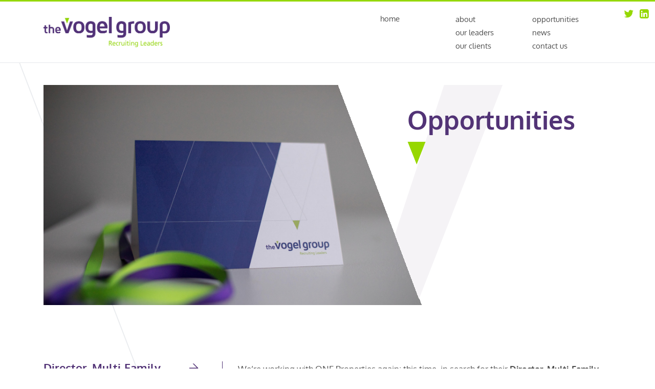

--- FILE ---
content_type: text/html; charset=UTF-8
request_url: https://thevogelgroup.ca/property-management-director-multi-family-operations/
body_size: 60957
content:

<!doctype html>
<html lang="en-US">
  <head>
  <meta charset="utf-8">
  <meta http-equiv="x-ua-compatible" content="ie=edge">
  <meta name="viewport" content="width=device-width, initial-scale=1">
  <meta name='robots' content='index, follow, max-image-preview:large, max-snippet:-1, max-video-preview:-1' />

	<!-- This site is optimized with the Yoast SEO plugin v22.8 - https://yoast.com/wordpress/plugins/seo/ -->
	<title>Director, Multi-Family Operations - ONE Properties - The Vogel Group</title>
	<meta name="description" content="ONE Properties again, a property management investment firm, needs a Director, Multi-Family Operations that can be based in either Edmonton or Calgary." />
	<link rel="canonical" href="https://thevogelgroup.ca/property-management-director-multi-family-operations/" />
	<meta property="og:locale" content="en_US" />
	<meta property="og:type" content="article" />
	<meta property="og:title" content="Director, Multi-Family Operations - ONE Properties - The Vogel Group" />
	<meta property="og:description" content="ONE Properties again, a property management investment firm, needs a Director, Multi-Family Operations that can be based in either Edmonton or Calgary." />
	<meta property="og:url" content="https://thevogelgroup.ca/property-management-director-multi-family-operations/" />
	<meta property="og:site_name" content="The Vogel Group" />
	<meta property="article:modified_time" content="2021-10-14T21:17:48+00:00" />
	<meta property="og:image" content="https://thevogelgroup.ca/wp-content/uploads/2019/01/thevogelgroup-01-11-025-2.jpg" />
	<meta property="og:image:width" content="1600" />
	<meta property="og:image:height" content="1067" />
	<meta property="og:image:type" content="image/jpeg" />
	<meta name="twitter:card" content="summary_large_image" />
	<meta name="twitter:site" content="@TheVogelGrp" />
	<meta name="twitter:label1" content="Est. reading time" />
	<meta name="twitter:data1" content="1 minute" />
	<script type="application/ld+json" class="yoast-schema-graph">{"@context":"https://schema.org","@graph":[{"@type":"WebPage","@id":"https://thevogelgroup.ca/property-management-director-multi-family-operations/","url":"https://thevogelgroup.ca/property-management-director-multi-family-operations/","name":"Director, Multi-Family Operations - ONE Properties - The Vogel Group","isPartOf":{"@id":"https://thevogelgroup.ca/#website"},"primaryImageOfPage":{"@id":"https://thevogelgroup.ca/property-management-director-multi-family-operations/#primaryimage"},"image":{"@id":"https://thevogelgroup.ca/property-management-director-multi-family-operations/#primaryimage"},"thumbnailUrl":"https://thevogelgroup.ca/wp-content/uploads/2019/01/thevogelgroup-01-11-025-2.jpg","datePublished":"2021-06-21T13:06:37+00:00","dateModified":"2021-10-14T21:17:48+00:00","description":"ONE Properties again, a property management investment firm, needs a Director, Multi-Family Operations that can be based in either Edmonton or Calgary.","breadcrumb":{"@id":"https://thevogelgroup.ca/property-management-director-multi-family-operations/#breadcrumb"},"inLanguage":"en-US","potentialAction":[{"@type":"ReadAction","target":["https://thevogelgroup.ca/property-management-director-multi-family-operations/"]}]},{"@type":"ImageObject","inLanguage":"en-US","@id":"https://thevogelgroup.ca/property-management-director-multi-family-operations/#primaryimage","url":"https://thevogelgroup.ca/wp-content/uploads/2019/01/thevogelgroup-01-11-025-2.jpg","contentUrl":"https://thevogelgroup.ca/wp-content/uploads/2019/01/thevogelgroup-01-11-025-2.jpg","width":"1600","height":"1067","caption":"Property Management"},{"@type":"BreadcrumbList","@id":"https://thevogelgroup.ca/property-management-director-multi-family-operations/#breadcrumb","itemListElement":[{"@type":"ListItem","position":1,"name":"Home","item":"https://thevogelgroup.ca/"},{"@type":"ListItem","position":2,"name":"Director, Multi-Family Operations &#8211; ONE Properties"}]},{"@type":"WebSite","@id":"https://thevogelgroup.ca/#website","url":"https://thevogelgroup.ca/","name":"The Vogel Group","description":"Recruiting Leaders","publisher":{"@id":"https://thevogelgroup.ca/#organization"},"potentialAction":[{"@type":"SearchAction","target":{"@type":"EntryPoint","urlTemplate":"https://thevogelgroup.ca/?s={search_term_string}"},"query-input":"required name=search_term_string"}],"inLanguage":"en-US"},{"@type":"Organization","@id":"https://thevogelgroup.ca/#organization","name":"The Vogel Group","url":"https://thevogelgroup.ca/","logo":{"@type":"ImageObject","inLanguage":"en-US","@id":"https://thevogelgroup.ca/#/schema/logo/image/","url":"https://thevogelgroup.ca/wp-content/uploads/2018/10/Vogel-Group_RGB.jpg","contentUrl":"https://thevogelgroup.ca/wp-content/uploads/2018/10/Vogel-Group_RGB.jpg","width":"1323","height":"1528","caption":"The Vogel Group"},"image":{"@id":"https://thevogelgroup.ca/#/schema/logo/image/"},"sameAs":["https://x.com/TheVogelGrp","https://www.linkedin.com/company/27106875/admin/updates/"]}]}</script>
	<!-- / Yoast SEO plugin. -->


		<!-- This site uses the Google Analytics by MonsterInsights plugin v9.9.0 - Using Analytics tracking - https://www.monsterinsights.com/ -->
							<script src="//www.googletagmanager.com/gtag/js?id=G-9QQEWHLGTY"  data-cfasync="false" data-wpfc-render="false" type="text/javascript" async></script>
			<script data-cfasync="false" data-wpfc-render="false" type="text/javascript">
				var mi_version = '9.9.0';
				var mi_track_user = true;
				var mi_no_track_reason = '';
								var MonsterInsightsDefaultLocations = {"page_location":"https:\/\/thevogelgroup.ca\/property-management-director-multi-family-operations\/"};
								if ( typeof MonsterInsightsPrivacyGuardFilter === 'function' ) {
					var MonsterInsightsLocations = (typeof MonsterInsightsExcludeQuery === 'object') ? MonsterInsightsPrivacyGuardFilter( MonsterInsightsExcludeQuery ) : MonsterInsightsPrivacyGuardFilter( MonsterInsightsDefaultLocations );
				} else {
					var MonsterInsightsLocations = (typeof MonsterInsightsExcludeQuery === 'object') ? MonsterInsightsExcludeQuery : MonsterInsightsDefaultLocations;
				}

								var disableStrs = [
										'ga-disable-G-9QQEWHLGTY',
									];

				/* Function to detect opted out users */
				function __gtagTrackerIsOptedOut() {
					for (var index = 0; index < disableStrs.length; index++) {
						if (document.cookie.indexOf(disableStrs[index] + '=true') > -1) {
							return true;
						}
					}

					return false;
				}

				/* Disable tracking if the opt-out cookie exists. */
				if (__gtagTrackerIsOptedOut()) {
					for (var index = 0; index < disableStrs.length; index++) {
						window[disableStrs[index]] = true;
					}
				}

				/* Opt-out function */
				function __gtagTrackerOptout() {
					for (var index = 0; index < disableStrs.length; index++) {
						document.cookie = disableStrs[index] + '=true; expires=Thu, 31 Dec 2099 23:59:59 UTC; path=/';
						window[disableStrs[index]] = true;
					}
				}

				if ('undefined' === typeof gaOptout) {
					function gaOptout() {
						__gtagTrackerOptout();
					}
				}
								window.dataLayer = window.dataLayer || [];

				window.MonsterInsightsDualTracker = {
					helpers: {},
					trackers: {},
				};
				if (mi_track_user) {
					function __gtagDataLayer() {
						dataLayer.push(arguments);
					}

					function __gtagTracker(type, name, parameters) {
						if (!parameters) {
							parameters = {};
						}

						if (parameters.send_to) {
							__gtagDataLayer.apply(null, arguments);
							return;
						}

						if (type === 'event') {
														parameters.send_to = monsterinsights_frontend.v4_id;
							var hookName = name;
							if (typeof parameters['event_category'] !== 'undefined') {
								hookName = parameters['event_category'] + ':' + name;
							}

							if (typeof MonsterInsightsDualTracker.trackers[hookName] !== 'undefined') {
								MonsterInsightsDualTracker.trackers[hookName](parameters);
							} else {
								__gtagDataLayer('event', name, parameters);
							}
							
						} else {
							__gtagDataLayer.apply(null, arguments);
						}
					}

					__gtagTracker('js', new Date());
					__gtagTracker('set', {
						'developer_id.dZGIzZG': true,
											});
					if ( MonsterInsightsLocations.page_location ) {
						__gtagTracker('set', MonsterInsightsLocations);
					}
										__gtagTracker('config', 'G-9QQEWHLGTY', {"forceSSL":"true","link_attribution":"true"} );
										window.gtag = __gtagTracker;										(function () {
						/* https://developers.google.com/analytics/devguides/collection/analyticsjs/ */
						/* ga and __gaTracker compatibility shim. */
						var noopfn = function () {
							return null;
						};
						var newtracker = function () {
							return new Tracker();
						};
						var Tracker = function () {
							return null;
						};
						var p = Tracker.prototype;
						p.get = noopfn;
						p.set = noopfn;
						p.send = function () {
							var args = Array.prototype.slice.call(arguments);
							args.unshift('send');
							__gaTracker.apply(null, args);
						};
						var __gaTracker = function () {
							var len = arguments.length;
							if (len === 0) {
								return;
							}
							var f = arguments[len - 1];
							if (typeof f !== 'object' || f === null || typeof f.hitCallback !== 'function') {
								if ('send' === arguments[0]) {
									var hitConverted, hitObject = false, action;
									if ('event' === arguments[1]) {
										if ('undefined' !== typeof arguments[3]) {
											hitObject = {
												'eventAction': arguments[3],
												'eventCategory': arguments[2],
												'eventLabel': arguments[4],
												'value': arguments[5] ? arguments[5] : 1,
											}
										}
									}
									if ('pageview' === arguments[1]) {
										if ('undefined' !== typeof arguments[2]) {
											hitObject = {
												'eventAction': 'page_view',
												'page_path': arguments[2],
											}
										}
									}
									if (typeof arguments[2] === 'object') {
										hitObject = arguments[2];
									}
									if (typeof arguments[5] === 'object') {
										Object.assign(hitObject, arguments[5]);
									}
									if ('undefined' !== typeof arguments[1].hitType) {
										hitObject = arguments[1];
										if ('pageview' === hitObject.hitType) {
											hitObject.eventAction = 'page_view';
										}
									}
									if (hitObject) {
										action = 'timing' === arguments[1].hitType ? 'timing_complete' : hitObject.eventAction;
										hitConverted = mapArgs(hitObject);
										__gtagTracker('event', action, hitConverted);
									}
								}
								return;
							}

							function mapArgs(args) {
								var arg, hit = {};
								var gaMap = {
									'eventCategory': 'event_category',
									'eventAction': 'event_action',
									'eventLabel': 'event_label',
									'eventValue': 'event_value',
									'nonInteraction': 'non_interaction',
									'timingCategory': 'event_category',
									'timingVar': 'name',
									'timingValue': 'value',
									'timingLabel': 'event_label',
									'page': 'page_path',
									'location': 'page_location',
									'title': 'page_title',
									'referrer' : 'page_referrer',
								};
								for (arg in args) {
																		if (!(!args.hasOwnProperty(arg) || !gaMap.hasOwnProperty(arg))) {
										hit[gaMap[arg]] = args[arg];
									} else {
										hit[arg] = args[arg];
									}
								}
								return hit;
							}

							try {
								f.hitCallback();
							} catch (ex) {
							}
						};
						__gaTracker.create = newtracker;
						__gaTracker.getByName = newtracker;
						__gaTracker.getAll = function () {
							return [];
						};
						__gaTracker.remove = noopfn;
						__gaTracker.loaded = true;
						window['__gaTracker'] = __gaTracker;
					})();
									} else {
										console.log("");
					(function () {
						function __gtagTracker() {
							return null;
						}

						window['__gtagTracker'] = __gtagTracker;
						window['gtag'] = __gtagTracker;
					})();
									}
			</script>
			
							<!-- / Google Analytics by MonsterInsights -->
		<script type="text/javascript">
/* <![CDATA[ */
window._wpemojiSettings = {"baseUrl":"https:\/\/s.w.org\/images\/core\/emoji\/15.0.3\/72x72\/","ext":".png","svgUrl":"https:\/\/s.w.org\/images\/core\/emoji\/15.0.3\/svg\/","svgExt":".svg","source":{"concatemoji":"https:\/\/thevogelgroup.ca\/wp-includes\/js\/wp-emoji-release.min.js"}};
/*! This file is auto-generated */
!function(i,n){var o,s,e;function c(e){try{var t={supportTests:e,timestamp:(new Date).valueOf()};sessionStorage.setItem(o,JSON.stringify(t))}catch(e){}}function p(e,t,n){e.clearRect(0,0,e.canvas.width,e.canvas.height),e.fillText(t,0,0);var t=new Uint32Array(e.getImageData(0,0,e.canvas.width,e.canvas.height).data),r=(e.clearRect(0,0,e.canvas.width,e.canvas.height),e.fillText(n,0,0),new Uint32Array(e.getImageData(0,0,e.canvas.width,e.canvas.height).data));return t.every(function(e,t){return e===r[t]})}function u(e,t,n){switch(t){case"flag":return n(e,"\ud83c\udff3\ufe0f\u200d\u26a7\ufe0f","\ud83c\udff3\ufe0f\u200b\u26a7\ufe0f")?!1:!n(e,"\ud83c\uddfa\ud83c\uddf3","\ud83c\uddfa\u200b\ud83c\uddf3")&&!n(e,"\ud83c\udff4\udb40\udc67\udb40\udc62\udb40\udc65\udb40\udc6e\udb40\udc67\udb40\udc7f","\ud83c\udff4\u200b\udb40\udc67\u200b\udb40\udc62\u200b\udb40\udc65\u200b\udb40\udc6e\u200b\udb40\udc67\u200b\udb40\udc7f");case"emoji":return!n(e,"\ud83d\udc26\u200d\u2b1b","\ud83d\udc26\u200b\u2b1b")}return!1}function f(e,t,n){var r="undefined"!=typeof WorkerGlobalScope&&self instanceof WorkerGlobalScope?new OffscreenCanvas(300,150):i.createElement("canvas"),a=r.getContext("2d",{willReadFrequently:!0}),o=(a.textBaseline="top",a.font="600 32px Arial",{});return e.forEach(function(e){o[e]=t(a,e,n)}),o}function t(e){var t=i.createElement("script");t.src=e,t.defer=!0,i.head.appendChild(t)}"undefined"!=typeof Promise&&(o="wpEmojiSettingsSupports",s=["flag","emoji"],n.supports={everything:!0,everythingExceptFlag:!0},e=new Promise(function(e){i.addEventListener("DOMContentLoaded",e,{once:!0})}),new Promise(function(t){var n=function(){try{var e=JSON.parse(sessionStorage.getItem(o));if("object"==typeof e&&"number"==typeof e.timestamp&&(new Date).valueOf()<e.timestamp+604800&&"object"==typeof e.supportTests)return e.supportTests}catch(e){}return null}();if(!n){if("undefined"!=typeof Worker&&"undefined"!=typeof OffscreenCanvas&&"undefined"!=typeof URL&&URL.createObjectURL&&"undefined"!=typeof Blob)try{var e="postMessage("+f.toString()+"("+[JSON.stringify(s),u.toString(),p.toString()].join(",")+"));",r=new Blob([e],{type:"text/javascript"}),a=new Worker(URL.createObjectURL(r),{name:"wpTestEmojiSupports"});return void(a.onmessage=function(e){c(n=e.data),a.terminate(),t(n)})}catch(e){}c(n=f(s,u,p))}t(n)}).then(function(e){for(var t in e)n.supports[t]=e[t],n.supports.everything=n.supports.everything&&n.supports[t],"flag"!==t&&(n.supports.everythingExceptFlag=n.supports.everythingExceptFlag&&n.supports[t]);n.supports.everythingExceptFlag=n.supports.everythingExceptFlag&&!n.supports.flag,n.DOMReady=!1,n.readyCallback=function(){n.DOMReady=!0}}).then(function(){return e}).then(function(){var e;n.supports.everything||(n.readyCallback(),(e=n.source||{}).concatemoji?t(e.concatemoji):e.wpemoji&&e.twemoji&&(t(e.twemoji),t(e.wpemoji)))}))}((window,document),window._wpemojiSettings);
/* ]]> */
</script>
<style id='wp-emoji-styles-inline-css' type='text/css'>

	img.wp-smiley, img.emoji {
		display: inline !important;
		border: none !important;
		box-shadow: none !important;
		height: 1em !important;
		width: 1em !important;
		margin: 0 0.07em !important;
		vertical-align: -0.1em !important;
		background: none !important;
		padding: 0 !important;
	}
</style>
<link rel='stylesheet' id='css-0-css' href='https://thevogelgroup.ca/wp-content/mmr/805719f1-1715964902.min.css' type='text/css' media='all' />
<script type="text/javascript" src="https://thevogelgroup.ca/wp-content/mmr/f6210d57-1761431806.min.js" id="js-1-js" async="async" data-wp-strategy="async"></script>
<link rel="https://api.w.org/" href="https://thevogelgroup.ca/wp-json/" /><link rel="alternate" type="application/json" href="https://thevogelgroup.ca/wp-json/wp/v2/pages/1253" /><link rel="EditURI" type="application/rsd+xml" title="RSD" href="https://thevogelgroup.ca/xmlrpc.php?rsd" />
<meta name="generator" content="WordPress 6.5.7" />
<link rel='shortlink' href='https://thevogelgroup.ca/?p=1253' />
<link rel="alternate" type="application/json+oembed" href="https://thevogelgroup.ca/wp-json/oembed/1.0/embed?url=https%3A%2F%2Fthevogelgroup.ca%2Fproperty-management-director-multi-family-operations%2F" />
<link rel="alternate" type="text/xml+oembed" href="https://thevogelgroup.ca/wp-json/oembed/1.0/embed?url=https%3A%2F%2Fthevogelgroup.ca%2Fproperty-management-director-multi-family-operations%2F&#038;format=xml" />
<meta name="cdp-version" content="1.4.6" />		<script>
			( function() {
				window.onpageshow = function( event ) {
					// Defined window.wpforms means that a form exists on a page.
					// If so and back/forward button has been clicked,
					// force reload a page to prevent the submit button state stuck.
					if ( typeof window.wpforms !== 'undefined' && event.persisted ) {
						window.location.reload();
					}
				};
			}() );
		</script>
		<style>@font-face{font-family:Oxygen;src:url(/wp-content/themes/vogel/dist/fonts/Oxygen-Regular.ttf);font-weight:normal;font-stlye:normal}@font-face{font-family:Oxygen;src:url(/wp-content/themes/vogel/dist/fonts/Oxygen-Bold.ttf);font-weight:700;font-stlye:normal}.container{position:relative;margin-left:auto;margin-right:auto;padding-right:15px;padding-left:15px}@media (min-width: 576px){.container{padding-right:15px;padding-left:15px}}@media (min-width: 768px){.container{padding-right:15px;padding-left:15px}}@media (min-width: 992px){.container{padding-right:15px;padding-left:15px}}@media (min-width: 1200px){.container{padding-right:15px;padding-left:15px}}@media (min-width: 576px){.container{width:540px;max-width:100%}}@media (min-width: 768px){.container{width:720px;max-width:100%}}@media (min-width: 992px){.container{width:960px;max-width:100%}}@media (min-width: 1200px){.container{width:1140px;max-width:100%}}.container-fluid{position:relative;margin-left:auto;margin-right:auto;padding-right:15px;padding-left:15px}@media (min-width: 576px){.container-fluid{padding-right:15px;padding-left:15px}}@media (min-width: 768px){.container-fluid{padding-right:15px;padding-left:15px}}@media (min-width: 992px){.container-fluid{padding-right:15px;padding-left:15px}}@media (min-width: 1200px){.container-fluid{padding-right:15px;padding-left:15px}}.row{display:-webkit-box;display:-ms-flexbox;display:flex;-ms-flex-wrap:wrap;flex-wrap:wrap;margin-right:-15px;margin-left:-15px}@media (min-width: 576px){.row{margin-right:-15px;margin-left:-15px}}@media (min-width: 768px){.row{margin-right:-15px;margin-left:-15px}}@media (min-width: 992px){.row{margin-right:-15px;margin-left:-15px}}@media (min-width: 1200px){.row{margin-right:-15px;margin-left:-15px}}.no-gutters{margin-right:0;margin-left:0}.no-gutters>.col,.no-gutters>[class*="col-"]{padding-right:0;padding-left:0}.col-1,.col-2,.col-3,.col-4,.col-5,.col-6,.col-7,.col-8,.col-9,.col-10,.col-11,.col-12,.col,.col-sm-1,.col-sm-2,.col-sm-3,.col-sm-4,.col-sm-5,.col-sm-6,.col-sm-7,.col-sm-8,.col-sm-9,.col-sm-10,.col-sm-11,.col-sm-12,.col-sm,.col-md-1,.col-md-2,.col-md-3,.col-md-4,.col-md-5,.col-md-6,.col-md-7,.col-md-8,.col-md-9,.col-md-10,.col-md-11,.col-md-12,.col-md,.col-lg-1,.col-lg-2,.col-lg-3,.col-lg-4,.col-lg-5,.col-lg-6,.col-lg-7,.col-lg-8,.col-lg-9,.col-lg-10,.col-lg-11,.col-lg-12,.col-lg,.col-xl-1,.col-xl-2,.col-xl-3,.col-xl-4,.col-xl-5,.col-xl-6,.col-xl-7,.col-xl-8,.col-xl-9,.col-xl-10,.col-xl-11,.col-xl-12,.col-xl{position:relative;width:100%;min-height:1px;padding-right:15px;padding-left:15px}@media (min-width: 576px){.col-1,.col-2,.col-3,.col-4,.col-5,.col-6,.col-7,.col-8,.col-9,.col-10,.col-11,.col-12,.col,.col-sm-1,.col-sm-2,.col-sm-3,.col-sm-4,.col-sm-5,.col-sm-6,.col-sm-7,.col-sm-8,.col-sm-9,.col-sm-10,.col-sm-11,.col-sm-12,.col-sm,.col-md-1,.col-md-2,.col-md-3,.col-md-4,.col-md-5,.col-md-6,.col-md-7,.col-md-8,.col-md-9,.col-md-10,.col-md-11,.col-md-12,.col-md,.col-lg-1,.col-lg-2,.col-lg-3,.col-lg-4,.col-lg-5,.col-lg-6,.col-lg-7,.col-lg-8,.col-lg-9,.col-lg-10,.col-lg-11,.col-lg-12,.col-lg,.col-xl-1,.col-xl-2,.col-xl-3,.col-xl-4,.col-xl-5,.col-xl-6,.col-xl-7,.col-xl-8,.col-xl-9,.col-xl-10,.col-xl-11,.col-xl-12,.col-xl{padding-right:15px;padding-left:15px}}@media (min-width: 768px){.col-1,.col-2,.col-3,.col-4,.col-5,.col-6,.col-7,.col-8,.col-9,.col-10,.col-11,.col-12,.col,.col-sm-1,.col-sm-2,.col-sm-3,.col-sm-4,.col-sm-5,.col-sm-6,.col-sm-7,.col-sm-8,.col-sm-9,.col-sm-10,.col-sm-11,.col-sm-12,.col-sm,.col-md-1,.col-md-2,.col-md-3,.col-md-4,.col-md-5,.col-md-6,.col-md-7,.col-md-8,.col-md-9,.col-md-10,.col-md-11,.col-md-12,.col-md,.col-lg-1,.col-lg-2,.col-lg-3,.col-lg-4,.col-lg-5,.col-lg-6,.col-lg-7,.col-lg-8,.col-lg-9,.col-lg-10,.col-lg-11,.col-lg-12,.col-lg,.col-xl-1,.col-xl-2,.col-xl-3,.col-xl-4,.col-xl-5,.col-xl-6,.col-xl-7,.col-xl-8,.col-xl-9,.col-xl-10,.col-xl-11,.col-xl-12,.col-xl{padding-right:15px;padding-left:15px}}@media (min-width: 992px){.col-1,.col-2,.col-3,.col-4,.col-5,.col-6,.col-7,.col-8,.col-9,.col-10,.col-11,.col-12,.col,.col-sm-1,.col-sm-2,.col-sm-3,.col-sm-4,.col-sm-5,.col-sm-6,.col-sm-7,.col-sm-8,.col-sm-9,.col-sm-10,.col-sm-11,.col-sm-12,.col-sm,.col-md-1,.col-md-2,.col-md-3,.col-md-4,.col-md-5,.col-md-6,.col-md-7,.col-md-8,.col-md-9,.col-md-10,.col-md-11,.col-md-12,.col-md,.col-lg-1,.col-lg-2,.col-lg-3,.col-lg-4,.col-lg-5,.col-lg-6,.col-lg-7,.col-lg-8,.col-lg-9,.col-lg-10,.col-lg-11,.col-lg-12,.col-lg,.col-xl-1,.col-xl-2,.col-xl-3,.col-xl-4,.col-xl-5,.col-xl-6,.col-xl-7,.col-xl-8,.col-xl-9,.col-xl-10,.col-xl-11,.col-xl-12,.col-xl{padding-right:15px;padding-left:15px}}@media (min-width: 1200px){.col-1,.col-2,.col-3,.col-4,.col-5,.col-6,.col-7,.col-8,.col-9,.col-10,.col-11,.col-12,.col,.col-sm-1,.col-sm-2,.col-sm-3,.col-sm-4,.col-sm-5,.col-sm-6,.col-sm-7,.col-sm-8,.col-sm-9,.col-sm-10,.col-sm-11,.col-sm-12,.col-sm,.col-md-1,.col-md-2,.col-md-3,.col-md-4,.col-md-5,.col-md-6,.col-md-7,.col-md-8,.col-md-9,.col-md-10,.col-md-11,.col-md-12,.col-md,.col-lg-1,.col-lg-2,.col-lg-3,.col-lg-4,.col-lg-5,.col-lg-6,.col-lg-7,.col-lg-8,.col-lg-9,.col-lg-10,.col-lg-11,.col-lg-12,.col-lg,.col-xl-1,.col-xl-2,.col-xl-3,.col-xl-4,.col-xl-5,.col-xl-6,.col-xl-7,.col-xl-8,.col-xl-9,.col-xl-10,.col-xl-11,.col-xl-12,.col-xl{padding-right:15px;padding-left:15px}}.col{-ms-flex-preferred-size:0;flex-basis:0;-webkit-box-flex:1;-ms-flex-positive:1;flex-grow:1;max-width:100%}.col-auto{-webkit-box-flex:0;-ms-flex:0 0 auto;flex:0 0 auto;width:auto}.col-1{-webkit-box-flex:0;-ms-flex:0 0 8.3333333333%;flex:0 0 8.3333333333%;max-width:8.3333333333%}.col-2{-webkit-box-flex:0;-ms-flex:0 0 16.6666666667%;flex:0 0 16.6666666667%;max-width:16.6666666667%}.col-3{-webkit-box-flex:0;-ms-flex:0 0 25%;flex:0 0 25%;max-width:25%}.col-4{-webkit-box-flex:0;-ms-flex:0 0 33.3333333333%;flex:0 0 33.3333333333%;max-width:33.3333333333%}.col-5{-webkit-box-flex:0;-ms-flex:0 0 41.6666666667%;flex:0 0 41.6666666667%;max-width:41.6666666667%}.col-6{-webkit-box-flex:0;-ms-flex:0 0 50%;flex:0 0 50%;max-width:50%}.col-7{-webkit-box-flex:0;-ms-flex:0 0 58.3333333333%;flex:0 0 58.3333333333%;max-width:58.3333333333%}.col-8{-webkit-box-flex:0;-ms-flex:0 0 66.6666666667%;flex:0 0 66.6666666667%;max-width:66.6666666667%}.col-9{-webkit-box-flex:0;-ms-flex:0 0 75%;flex:0 0 75%;max-width:75%}.col-10{-webkit-box-flex:0;-ms-flex:0 0 83.3333333333%;flex:0 0 83.3333333333%;max-width:83.3333333333%}.col-11{-webkit-box-flex:0;-ms-flex:0 0 91.6666666667%;flex:0 0 91.6666666667%;max-width:91.6666666667%}.col-12{-webkit-box-flex:0;-ms-flex:0 0 100%;flex:0 0 100%;max-width:100%}.pull-0{right:auto}.pull-1{right:8.3333333333%}.pull-2{right:16.6666666667%}.pull-3{right:25%}.pull-4{right:33.3333333333%}.pull-5{right:41.6666666667%}.pull-6{right:50%}.pull-7{right:58.3333333333%}.pull-8{right:66.6666666667%}.pull-9{right:75%}.pull-10{right:83.3333333333%}.pull-11{right:91.6666666667%}.pull-12{right:100%}.push-0{left:auto}.push-1{left:8.3333333333%}.push-2{left:16.6666666667%}.push-3{left:25%}.push-4{left:33.3333333333%}.push-5{left:41.6666666667%}.push-6{left:50%}.push-7{left:58.3333333333%}.push-8{left:66.6666666667%}.push-9{left:75%}.push-10{left:83.3333333333%}.push-11{left:91.6666666667%}.push-12{left:100%}.offset-1{margin-left:8.3333333333%}.offset-2{margin-left:16.6666666667%}.offset-3{margin-left:25%}.offset-4{margin-left:33.3333333333%}.offset-5{margin-left:41.6666666667%}.offset-6{margin-left:50%}.offset-7{margin-left:58.3333333333%}.offset-8{margin-left:66.6666666667%}.offset-9{margin-left:75%}.offset-10{margin-left:83.3333333333%}.offset-11{margin-left:91.6666666667%}@media (min-width: 576px){.col-sm{-ms-flex-preferred-size:0;flex-basis:0;-webkit-box-flex:1;-ms-flex-positive:1;flex-grow:1;max-width:100%}.col-sm-auto{-webkit-box-flex:0;-ms-flex:0 0 auto;flex:0 0 auto;width:auto}.col-sm-1{-webkit-box-flex:0;-ms-flex:0 0 8.3333333333%;flex:0 0 8.3333333333%;max-width:8.3333333333%}.col-sm-2{-webkit-box-flex:0;-ms-flex:0 0 16.6666666667%;flex:0 0 16.6666666667%;max-width:16.6666666667%}.col-sm-3{-webkit-box-flex:0;-ms-flex:0 0 25%;flex:0 0 25%;max-width:25%}.col-sm-4{-webkit-box-flex:0;-ms-flex:0 0 33.3333333333%;flex:0 0 33.3333333333%;max-width:33.3333333333%}.col-sm-5{-webkit-box-flex:0;-ms-flex:0 0 41.6666666667%;flex:0 0 41.6666666667%;max-width:41.6666666667%}.col-sm-6{-webkit-box-flex:0;-ms-flex:0 0 50%;flex:0 0 50%;max-width:50%}.col-sm-7{-webkit-box-flex:0;-ms-flex:0 0 58.3333333333%;flex:0 0 58.3333333333%;max-width:58.3333333333%}.col-sm-8{-webkit-box-flex:0;-ms-flex:0 0 66.6666666667%;flex:0 0 66.6666666667%;max-width:66.6666666667%}.col-sm-9{-webkit-box-flex:0;-ms-flex:0 0 75%;flex:0 0 75%;max-width:75%}.col-sm-10{-webkit-box-flex:0;-ms-flex:0 0 83.3333333333%;flex:0 0 83.3333333333%;max-width:83.3333333333%}.col-sm-11{-webkit-box-flex:0;-ms-flex:0 0 91.6666666667%;flex:0 0 91.6666666667%;max-width:91.6666666667%}.col-sm-12{-webkit-box-flex:0;-ms-flex:0 0 100%;flex:0 0 100%;max-width:100%}.pull-sm-0{right:auto}.pull-sm-1{right:8.3333333333%}.pull-sm-2{right:16.6666666667%}.pull-sm-3{right:25%}.pull-sm-4{right:33.3333333333%}.pull-sm-5{right:41.6666666667%}.pull-sm-6{right:50%}.pull-sm-7{right:58.3333333333%}.pull-sm-8{right:66.6666666667%}.pull-sm-9{right:75%}.pull-sm-10{right:83.3333333333%}.pull-sm-11{right:91.6666666667%}.pull-sm-12{right:100%}.push-sm-0{left:auto}.push-sm-1{left:8.3333333333%}.push-sm-2{left:16.6666666667%}.push-sm-3{left:25%}.push-sm-4{left:33.3333333333%}.push-sm-5{left:41.6666666667%}.push-sm-6{left:50%}.push-sm-7{left:58.3333333333%}.push-sm-8{left:66.6666666667%}.push-sm-9{left:75%}.push-sm-10{left:83.3333333333%}.push-sm-11{left:91.6666666667%}.push-sm-12{left:100%}.offset-sm-0{margin-left:0%}.offset-sm-1{margin-left:8.3333333333%}.offset-sm-2{margin-left:16.6666666667%}.offset-sm-3{margin-left:25%}.offset-sm-4{margin-left:33.3333333333%}.offset-sm-5{margin-left:41.6666666667%}.offset-sm-6{margin-left:50%}.offset-sm-7{margin-left:58.3333333333%}.offset-sm-8{margin-left:66.6666666667%}.offset-sm-9{margin-left:75%}.offset-sm-10{margin-left:83.3333333333%}.offset-sm-11{margin-left:91.6666666667%}}@media (min-width: 768px){.col-md{-ms-flex-preferred-size:0;flex-basis:0;-webkit-box-flex:1;-ms-flex-positive:1;flex-grow:1;max-width:100%}.col-md-auto{-webkit-box-flex:0;-ms-flex:0 0 auto;flex:0 0 auto;width:auto}.col-md-1{-webkit-box-flex:0;-ms-flex:0 0 8.3333333333%;flex:0 0 8.3333333333%;max-width:8.3333333333%}.col-md-2{-webkit-box-flex:0;-ms-flex:0 0 16.6666666667%;flex:0 0 16.6666666667%;max-width:16.6666666667%}.col-md-3{-webkit-box-flex:0;-ms-flex:0 0 25%;flex:0 0 25%;max-width:25%}.col-md-4{-webkit-box-flex:0;-ms-flex:0 0 33.3333333333%;flex:0 0 33.3333333333%;max-width:33.3333333333%}.col-md-5{-webkit-box-flex:0;-ms-flex:0 0 41.6666666667%;flex:0 0 41.6666666667%;max-width:41.6666666667%}.col-md-6{-webkit-box-flex:0;-ms-flex:0 0 50%;flex:0 0 50%;max-width:50%}.col-md-7{-webkit-box-flex:0;-ms-flex:0 0 58.3333333333%;flex:0 0 58.3333333333%;max-width:58.3333333333%}.col-md-8{-webkit-box-flex:0;-ms-flex:0 0 66.6666666667%;flex:0 0 66.6666666667%;max-width:66.6666666667%}.col-md-9{-webkit-box-flex:0;-ms-flex:0 0 75%;flex:0 0 75%;max-width:75%}.col-md-10{-webkit-box-flex:0;-ms-flex:0 0 83.3333333333%;flex:0 0 83.3333333333%;max-width:83.3333333333%}.col-md-11{-webkit-box-flex:0;-ms-flex:0 0 91.6666666667%;flex:0 0 91.6666666667%;max-width:91.6666666667%}.col-md-12{-webkit-box-flex:0;-ms-flex:0 0 100%;flex:0 0 100%;max-width:100%}.pull-md-0{right:auto}.pull-md-1{right:8.3333333333%}.pull-md-2{right:16.6666666667%}.pull-md-3{right:25%}.pull-md-4{right:33.3333333333%}.pull-md-5{right:41.6666666667%}.pull-md-6{right:50%}.pull-md-7{right:58.3333333333%}.pull-md-8{right:66.6666666667%}.pull-md-9{right:75%}.pull-md-10{right:83.3333333333%}.pull-md-11{right:91.6666666667%}.pull-md-12{right:100%}.push-md-0{left:auto}.push-md-1{left:8.3333333333%}.push-md-2{left:16.6666666667%}.push-md-3{left:25%}.push-md-4{left:33.3333333333%}.push-md-5{left:41.6666666667%}.push-md-6{left:50%}.push-md-7{left:58.3333333333%}.push-md-8{left:66.6666666667%}.push-md-9{left:75%}.push-md-10{left:83.3333333333%}.push-md-11{left:91.6666666667%}.push-md-12{left:100%}.offset-md-0{margin-left:0%}.offset-md-1{margin-left:8.3333333333%}.offset-md-2{margin-left:16.6666666667%}.offset-md-3{margin-left:25%}.offset-md-4{margin-left:33.3333333333%}.offset-md-5{margin-left:41.6666666667%}.offset-md-6{margin-left:50%}.offset-md-7{margin-left:58.3333333333%}.offset-md-8{margin-left:66.6666666667%}.offset-md-9{margin-left:75%}.offset-md-10{margin-left:83.3333333333%}.offset-md-11{margin-left:91.6666666667%}}@media (min-width: 992px){.col-lg{-ms-flex-preferred-size:0;flex-basis:0;-webkit-box-flex:1;-ms-flex-positive:1;flex-grow:1;max-width:100%}.col-lg-auto{-webkit-box-flex:0;-ms-flex:0 0 auto;flex:0 0 auto;width:auto}.col-lg-1{-webkit-box-flex:0;-ms-flex:0 0 8.3333333333%;flex:0 0 8.3333333333%;max-width:8.3333333333%}.col-lg-2{-webkit-box-flex:0;-ms-flex:0 0 16.6666666667%;flex:0 0 16.6666666667%;max-width:16.6666666667%}.col-lg-3{-webkit-box-flex:0;-ms-flex:0 0 25%;flex:0 0 25%;max-width:25%}.col-lg-4{-webkit-box-flex:0;-ms-flex:0 0 33.3333333333%;flex:0 0 33.3333333333%;max-width:33.3333333333%}.col-lg-5{-webkit-box-flex:0;-ms-flex:0 0 41.6666666667%;flex:0 0 41.6666666667%;max-width:41.6666666667%}.col-lg-6{-webkit-box-flex:0;-ms-flex:0 0 50%;flex:0 0 50%;max-width:50%}.col-lg-7{-webkit-box-flex:0;-ms-flex:0 0 58.3333333333%;flex:0 0 58.3333333333%;max-width:58.3333333333%}.col-lg-8{-webkit-box-flex:0;-ms-flex:0 0 66.6666666667%;flex:0 0 66.6666666667%;max-width:66.6666666667%}.col-lg-9{-webkit-box-flex:0;-ms-flex:0 0 75%;flex:0 0 75%;max-width:75%}.col-lg-10{-webkit-box-flex:0;-ms-flex:0 0 83.3333333333%;flex:0 0 83.3333333333%;max-width:83.3333333333%}.col-lg-11{-webkit-box-flex:0;-ms-flex:0 0 91.6666666667%;flex:0 0 91.6666666667%;max-width:91.6666666667%}.col-lg-12{-webkit-box-flex:0;-ms-flex:0 0 100%;flex:0 0 100%;max-width:100%}.pull-lg-0{right:auto}.pull-lg-1{right:8.3333333333%}.pull-lg-2{right:16.6666666667%}.pull-lg-3{right:25%}.pull-lg-4{right:33.3333333333%}.pull-lg-5{right:41.6666666667%}.pull-lg-6{right:50%}.pull-lg-7{right:58.3333333333%}.pull-lg-8{right:66.6666666667%}.pull-lg-9{right:75%}.pull-lg-10{right:83.3333333333%}.pull-lg-11{right:91.6666666667%}.pull-lg-12{right:100%}.push-lg-0{left:auto}.push-lg-1{left:8.3333333333%}.push-lg-2{left:16.6666666667%}.push-lg-3{left:25%}.push-lg-4{left:33.3333333333%}.push-lg-5{left:41.6666666667%}.push-lg-6{left:50%}.push-lg-7{left:58.3333333333%}.push-lg-8{left:66.6666666667%}.push-lg-9{left:75%}.push-lg-10{left:83.3333333333%}.push-lg-11{left:91.6666666667%}.push-lg-12{left:100%}.offset-lg-0{margin-left:0%}.offset-lg-1{margin-left:8.3333333333%}.offset-lg-2{margin-left:16.6666666667%}.offset-lg-3{margin-left:25%}.offset-lg-4{margin-left:33.3333333333%}.offset-lg-5{margin-left:41.6666666667%}.offset-lg-6{margin-left:50%}.offset-lg-7{margin-left:58.3333333333%}.offset-lg-8{margin-left:66.6666666667%}.offset-lg-9{margin-left:75%}.offset-lg-10{margin-left:83.3333333333%}.offset-lg-11{margin-left:91.6666666667%}}@media (min-width: 1200px){.col-xl{-ms-flex-preferred-size:0;flex-basis:0;-webkit-box-flex:1;-ms-flex-positive:1;flex-grow:1;max-width:100%}.col-xl-auto{-webkit-box-flex:0;-ms-flex:0 0 auto;flex:0 0 auto;width:auto}.col-xl-1{-webkit-box-flex:0;-ms-flex:0 0 8.3333333333%;flex:0 0 8.3333333333%;max-width:8.3333333333%}.col-xl-2{-webkit-box-flex:0;-ms-flex:0 0 16.6666666667%;flex:0 0 16.6666666667%;max-width:16.6666666667%}.col-xl-3{-webkit-box-flex:0;-ms-flex:0 0 25%;flex:0 0 25%;max-width:25%}.col-xl-4{-webkit-box-flex:0;-ms-flex:0 0 33.3333333333%;flex:0 0 33.3333333333%;max-width:33.3333333333%}.col-xl-5{-webkit-box-flex:0;-ms-flex:0 0 41.6666666667%;flex:0 0 41.6666666667%;max-width:41.6666666667%}.col-xl-6{-webkit-box-flex:0;-ms-flex:0 0 50%;flex:0 0 50%;max-width:50%}.col-xl-7{-webkit-box-flex:0;-ms-flex:0 0 58.3333333333%;flex:0 0 58.3333333333%;max-width:58.3333333333%}.col-xl-8{-webkit-box-flex:0;-ms-flex:0 0 66.6666666667%;flex:0 0 66.6666666667%;max-width:66.6666666667%}.col-xl-9{-webkit-box-flex:0;-ms-flex:0 0 75%;flex:0 0 75%;max-width:75%}.col-xl-10{-webkit-box-flex:0;-ms-flex:0 0 83.3333333333%;flex:0 0 83.3333333333%;max-width:83.3333333333%}.col-xl-11{-webkit-box-flex:0;-ms-flex:0 0 91.6666666667%;flex:0 0 91.6666666667%;max-width:91.6666666667%}.col-xl-12{-webkit-box-flex:0;-ms-flex:0 0 100%;flex:0 0 100%;max-width:100%}.pull-xl-0{right:auto}.pull-xl-1{right:8.3333333333%}.pull-xl-2{right:16.6666666667%}.pull-xl-3{right:25%}.pull-xl-4{right:33.3333333333%}.pull-xl-5{right:41.6666666667%}.pull-xl-6{right:50%}.pull-xl-7{right:58.3333333333%}.pull-xl-8{right:66.6666666667%}.pull-xl-9{right:75%}.pull-xl-10{right:83.3333333333%}.pull-xl-11{right:91.6666666667%}.pull-xl-12{right:100%}.push-xl-0{left:auto}.push-xl-1{left:8.3333333333%}.push-xl-2{left:16.6666666667%}.push-xl-3{left:25%}.push-xl-4{left:33.3333333333%}.push-xl-5{left:41.6666666667%}.push-xl-6{left:50%}.push-xl-7{left:58.3333333333%}.push-xl-8{left:66.6666666667%}.push-xl-9{left:75%}.push-xl-10{left:83.3333333333%}.push-xl-11{left:91.6666666667%}.push-xl-12{left:100%}.offset-xl-0{margin-left:0%}.offset-xl-1{margin-left:8.3333333333%}.offset-xl-2{margin-left:16.6666666667%}.offset-xl-3{margin-left:25%}.offset-xl-4{margin-left:33.3333333333%}.offset-xl-5{margin-left:41.6666666667%}.offset-xl-6{margin-left:50%}.offset-xl-7{margin-left:58.3333333333%}.offset-xl-8{margin-left:66.6666666667%}.offset-xl-9{margin-left:75%}.offset-xl-10{margin-left:83.3333333333%}.offset-xl-11{margin-left:91.6666666667%}}.nav{display:-webkit-box;display:-ms-flexbox;display:flex;padding-left:0;margin-bottom:0;list-style:none}.nav-link{display:block;padding:0.5em 1em}.nav-link:focus,.nav-link:hover{text-decoration:none}.nav-link.disabled{color:#636c72;cursor:not-allowed}.nav-tabs{border-bottom:1px solid #ddd}.nav-tabs .nav-item{margin-bottom:-1px}.nav-tabs .nav-link{border:1px solid transparent;border-top-right-radius:.25rem;border-top-left-radius:.25rem}.nav-tabs .nav-link:focus,.nav-tabs .nav-link:hover{border-color:#eceeef #eceeef #ddd}.nav-tabs .nav-link.disabled{color:#636c72;background-color:transparent;border-color:transparent}.nav-tabs .nav-link.active,.nav-tabs .nav-item.show .nav-link{color:#464a4c;background-color:#fff;border-color:#ddd #ddd #fff}.nav-tabs .dropdown-menu{margin-top:-1px;border-top-right-radius:0;border-top-left-radius:0}.nav-pills .nav-link{border-radius:.25rem}.nav-pills .nav-link.active,.nav-pills .nav-item.show .nav-link{color:#fff;cursor:default;background-color:#0275d8}.nav-fill .nav-item{-webkit-box-flex:1;-ms-flex:1 1 auto;flex:1 1 auto;text-align:center}.nav-justified .nav-item{-webkit-box-flex:1;-ms-flex:1 1 100%;flex:1 1 100%;text-align:center}.tab-content>.tab-pane{display:none}.tab-content>.active{display:block}:root{font-size:16px}body{font-family:"Oxygen",sans-serif;font-size:1.0625rem;line-height:1.875rem;color:#4e4e4e;font-weight:400;border-top:3px solid #95d802;background:url("/wp-content/themes/vogel/dist/images/background.png");background-repeat:no-repeat;background-position:47% 0px;padding-top:119px;-webkit-transition:0.5s;transition:0.5s}body.navTop{padding-top:163px}body.admin-bar{padding-top:105px}body.admin-bar #navBar{position:fixed;top:32px;width:100%;z-index:12}h1,.h1{font-size:3.125rem;color:#523376;font-weight:700}h2,.h2{font-size:2rem;color:#4e4e4e;font-weight:700}h3,.h3{font-size:1.375rem;color:#523376;font-weight:700}.introCopy{font-size:1.375rem;line-height:2rem;color:#4e4e4e}a{font-weight:700;color:#1F7890;-webkit-transition:0.5s;transition:0.5s}a:hover{text-decoration:none;color:#95d802}a:visited{text-decoration:none}nav a,.nav a{color:#4e4e4e;font-weight:700;font-size:16px}nav a:hover,.nav a:hover{color:#95d802}.border-right{border-right:1px solid #523376;height:100%}.fullwidth{height:auto;max-width:100%}@media (max-width: 767px){body.navTop{padding-top:63px}body.admin-bar #navBar{top:46px}h1,.h1{font-size:2.3rem}h2,.h2{font-size:1.5rem}h3,.h3{font-size:1.25rem}}.admin-bar .banner{padding-top:32px}.upper-nav{display:-webkit-box;display:-ms-flexbox;display:flex;-webkit-box-pack:end;-ms-flex-pack:end;justify-content:flex-end;padding:14px 0;position:absolute;top:0;right:0}.upper-nav a{margin-right:12px;line-height:1.3rem;color:#95d802;z-index:10}.upper-nav a:hover{color:#1F7890}.upper-nav span{font-size:1.3rem}.nav-button{color:#523376;background-color:#fff;font-size:24px;border:none}#navBar{background:#ffffff;position:fixed;top:0;width:100%;z-index:12}.main-nav{display:-webkit-box;display:-ms-flexbox;display:flex;-webkit-box-pack:justify;-ms-flex-pack:justify;justify-content:space-between;background-color:#fff}.main-nav .nav-button{opacity:0;position:absolute;top:10px;-webkit-transition:0.5s;transition:0.5s}.main-nav .right-nav{display:-webkit-box;display:-ms-flexbox;display:flex;-webkit-box-pack:end;-ms-flex-pack:end;justify-content:flex-end;position:absolute;right:20px;top:26px}.main-nav .right-nav a.main-nav-home{font-weight:400;color:#4e4e4e;font-size:15px;text-transform:lowercase;line-height:15px;width:147px;padding-bottom:20px;display:block;opacity:1;-webkit-transition:0.1s;transition:0.1s}.main-nav .right-nav a.main-nav-home.active,.main-nav .right-nav a.main-nav-home:hover{color:#95d802}.main-nav .right-nav a.main-nav-home.active::before,.main-nav .right-nav a.main-nav-home:hover::before{content:"\e907";font-family:'custom-font';font-size:0.7rem;margin-left:-14px;margin-right:3px}.main-nav .right-nav a.main-nav-home.collapse{opacity:0}.main-nav .right-nav .nav{width:300px;display:-webkit-box;display:-ms-flexbox;display:flex;-webkit-box-orient:vertical;-webkit-box-direction:normal;-ms-flex-direction:column;flex-direction:column;-ms-flex-wrap:wrap;flex-wrap:wrap;height:80px;font-size:16px;line-height:16px}.main-nav .right-nav .nav li{display:inline-block;padding:0 10px 9px 0px;width:49%}.main-nav .right-nav .nav a{font-weight:400;font-size:15px;text-transform:lowercase}.main-nav .right-nav .nav li.current_page_item a{color:#95d802;font-weight:700}.main-nav .right-nav .nav li.current_page_item a::before{content:"\e907";font-family:'custom-font';font-size:0.7rem;margin-left:-14px;margin-right:3px}#navBar>.container{background:#ffffff}#navBar.open{border-top:3px solid #95d802;border-bottom:1px solid #e6e8eb}#navBar.open .main-nav .nav-button{opacity:0}#navBar.open .main-nav #navbarNav{opacity:1;-webkit-transition:0.5s;transition:0.5s}#navBar.open .main-nav .navbar-brand{margin:26px 0px 26px;max-width:247px}#navBar.open .main-nav .navbar-brand img{width:100%}#navBar.collapse2{border-top:3px solid #95d802;border-bottom:1px solid #e6e8eb}#navBar.collapse2 .main-nav #navbarNav{opacity:0}#navBar.collapse2 .main-nav .navbar-brand{margin:10px 0px 10px;max-width:190px}#navBar.collapse2 .main-nav .navbar-brand img{width:100%}.homepage-splash{position:relative}.homepage-splash .homepage-v{height:100%;position:absolute;top:0}.homepage-splash .homepage-v img{height:100%}.homepage-splash .homepage-feature-img{height:430px;margin-left:160px}@media (max-width: 1199px){.homepage-splash{padding-left:0px}.homepage-splash .homepage-feature-img{height:330px;margin-left:124px}}@media (max-width: 991px){.main-nav .right-nav a.main-nav-home{width:100px}.homepage-splash .homepage-feature-img{height:230px}.homepage-splash{padding-left:0px}.homepage-splash .homepage-feature-img{margin-left:84px}}@media (max-width: 767px){.main-nav .right-nav a.main-nav-home{display:none}#navBar.collapse2 .main-nav .nav-button,#navBar.open .main-nav .nav-button{right:0px;top:-48px}#navBar.collapse2 .main-nav .navbar-brand,#navBar.open .main-nav .navbar-brand{margin:10px 0px;max-width:150px}#navBar.open .main-nav .nav-button{opacity:1}.main-nav{display:block}.main-nav .right-nav{display:block;top:unset;right:unset;position:relative;width:100%}.main-nav .right-nav .nav{display:block;height:auto;width:100%}.main-nav .right-nav .nav li{padding-right:0px;padding-bottom:20px;width:100%}.main-nav .right-nav .nav li.current_page_item a::before{font-size:.6rem;margin-left:0px}.main-nav .right-nav .nav a{font-size:1rem}.homepage-splash .homepage-v{display:none}.homepage-splash .homepage-feature-img{margin-left:0px}}.focuspoint{position:relative;overflow:hidden}.focuspoint img{position:absolute;left:0;top:0;margin:0;display:block;width:auto;height:auto;min-width:100%;min-height:100%;max-height:none;max-width:none}.home-copy{padding:70px 0px 43px 0px}.home-copy h1{padding-bottom:52px;font-weight:normal}.home-copy a{padding-top:45px}.home-copy a span{font-weight:bold;margin-left:20px}@media (max-width: 767px){.home-copy{padding-top:0px}.home-copy h1{padding:20px 0px 10px}.home-copy .arrow{padding-bottom:20px}.home-copy .arrow img{width:20px}.home-copy a{padding-top:10px}}
</style><style type="text/css">.recentcomments a{display:inline !important;padding:0 !important;margin:0 !important;}</style><link rel="icon" href="https://thevogelgroup.ca/wp-content/uploads/2018/02/cropped-vogel-favicon-32x32.png" sizes="32x32" />
<link rel="icon" href="https://thevogelgroup.ca/wp-content/uploads/2018/02/cropped-vogel-favicon-192x192.png" sizes="192x192" />
<link rel="apple-touch-icon" href="https://thevogelgroup.ca/wp-content/uploads/2018/02/cropped-vogel-favicon-180x180.png" />
<meta name="msapplication-TileImage" content="https://thevogelgroup.ca/wp-content/uploads/2018/02/cropped-vogel-favicon-270x270.png" />
		<style type="text/css" id="wp-custom-css">
			.opps .opportunity.stat-4 {
    background-color: #ffffff
}

.opps .opportunity.stat-4 .read-more-link {
    display: block
}

.opps .opportunity.stat-4 .opp-blurb {
    display: block
}

.opps .opportunity.stat-4 h3 {
    color: #523376;
    -webkit-transition: .7s;
    transition: .7s
}

.opps .opportunity.stat-4 h3:hover {
    color: #95d802
}

.opps .opportunity .mark-4 {
    background-image: url("/wp-content/themes/vogel/dist/images/check.png");
    background-repeat: no-repeat;
    background-position: top right;
    background-size: 24px;
    width: 100%;
    height: 100%;
    margin-top: 6px
}

  .map-wrapper #edmontonMap, .map-wrapper #hamiltonMap {
    width: auto;
    height: 330px; }

@media (max-width: 991px) {
	  .map-wrapper #edmontonMap {
    margin-bottom: 20px;
	}
}

.award-images-container {
	margin: 40px 0px;
}

.award-images-container.wp-block-gallery.has-nested-images figure.wp-block-image:not(#individual-image) {
	flex-grow: 0;
	width: calc(100% / 3 - var(--wp--style--unstable-gallery-gap, 16px));
}

.pagination .page-item .page-link {
	display: flex;
	flex-wrap: nowrap;
}

.pagination .page-item .page-link span {
	margin: 0 5px;
}		</style>
		<style id="wpforms-css-vars-root">
				:root {
					--wpforms-field-border-radius: 3px;
--wpforms-field-border-style: solid;
--wpforms-field-border-size: 1px;
--wpforms-field-background-color: #ffffff;
--wpforms-field-border-color: rgba( 0, 0, 0, 0.25 );
--wpforms-field-border-color-spare: rgba( 0, 0, 0, 0.25 );
--wpforms-field-text-color: rgba( 0, 0, 0, 0.7 );
--wpforms-field-menu-color: #ffffff;
--wpforms-label-color: rgba( 0, 0, 0, 0.85 );
--wpforms-label-sublabel-color: rgba( 0, 0, 0, 0.55 );
--wpforms-label-error-color: #d63637;
--wpforms-button-border-radius: 3px;
--wpforms-button-border-style: none;
--wpforms-button-border-size: 1px;
--wpforms-button-background-color: #066aab;
--wpforms-button-border-color: #066aab;
--wpforms-button-text-color: #ffffff;
--wpforms-page-break-color: #066aab;
--wpforms-background-image: none;
--wpforms-background-position: center center;
--wpforms-background-repeat: no-repeat;
--wpforms-background-size: cover;
--wpforms-background-width: 100px;
--wpforms-background-height: 100px;
--wpforms-background-color: rgba( 0, 0, 0, 0 );
--wpforms-background-url: none;
--wpforms-container-padding: 0px;
--wpforms-container-border-style: none;
--wpforms-container-border-width: 1px;
--wpforms-container-border-color: #000000;
--wpforms-container-border-radius: 3px;
--wpforms-field-size-input-height: 43px;
--wpforms-field-size-input-spacing: 15px;
--wpforms-field-size-font-size: 16px;
--wpforms-field-size-line-height: 19px;
--wpforms-field-size-padding-h: 14px;
--wpforms-field-size-checkbox-size: 16px;
--wpforms-field-size-sublabel-spacing: 5px;
--wpforms-field-size-icon-size: 1;
--wpforms-label-size-font-size: 16px;
--wpforms-label-size-line-height: 19px;
--wpforms-label-size-sublabel-font-size: 14px;
--wpforms-label-size-sublabel-line-height: 17px;
--wpforms-button-size-font-size: 17px;
--wpforms-button-size-height: 41px;
--wpforms-button-size-padding-h: 15px;
--wpforms-button-size-margin-top: 10px;
--wpforms-container-shadow-size-box-shadow: none;

				}
			</style>	<script>
		var link = document.getElementById('css-0-css');
		link.setAttribute("defer", "defer");
	</script>
	<meta name="google-site-verification" content="BA7M0BRJ8HhsiYh5HZrI41OL2QIUxyMms5wvSWVpNnY" />
</head>
	
  <body class="page-template page-template-template-opportunity page-template-template-opportunity-php page page-id-1253 navTop property-management-director-multi-family-operations">
    <!-- Global site tag (gtag.js) - Google Analytics -->
    <script async src="https://www.googletagmanager.com/gtag/js?id=UA-114931552-1"></script>
    <script>
      window.dataLayer = window.dataLayer || [];
      function gtag(){dataLayer.push(arguments);}
      gtag('js', new Date());

      gtag('config', 'UA-114931552-1');
    </script>
    
    <!--[if IE]>
      <div class="alert alert-warning">
        You are using an <strong>outdated</strong> browser. Please <a href="http://browsehappy.com/">upgrade your browser</a> to improve your experience.      </div>
    <![endif]-->
    <header class="banner">
	  <div class="nav-container open"  id="navBar" >		
    	<div class="upper-nav hidden-sm-down">
    		<a href="https://twitter.com/thevogelgrp?lang=en
" target="_blank"><span class="fa-twitter"></span></a>
    		<a href="https://www.linkedin.com/company/the-vogel-group-search/
" target="_blank"><span class="fa-linkedin-square"></span></a>
    	</div> <!-- .upper-nav -->
			<div class="container">					
		    <div class="main-nav">			
					<div class="logo">
						<a class="navbar-brand" href="https://thevogelgroup.ca/"><img src="https://thevogelgroup.ca/wp-content/themes/vogel/dist/images/logo-sm.png"></a>
					</div> <!-- .logo -->
					<div class="right-nav">
					<button class="nav-button" type="button" data-toggle="collapse" data-target="#navbarNav" aria-controls="navbarNav" aria-expanded="false" aria-label="Toggle navigation">
						 <span class="fa-bars"></span>
						<!--<span class="navbar-toggler-icon trigger"></span>-->
					</button>
          					<a class="main-nav-home" href="https://thevogelgroup.ca/">Home</a>
		      <div id="navbarNav" class="collapse"><ul id="menu-main-menu" class="nav menu"><li id="menu-item-1783" class="menu-item menu-item-type-post_type menu-item-object-page menu-item-1783"><a href="https://thevogelgroup.ca/about-the-vogel-group-why-choose-us/">About</a></li>
<li id="menu-item-1782" class="menu-item menu-item-type-post_type menu-item-object-page menu-item-1782"><a href="https://thevogelgroup.ca/our-leaders/">Our Leaders</a></li>
<li id="menu-item-1781" class="menu-item menu-item-type-post_type menu-item-object-page menu-item-1781"><a href="https://thevogelgroup.ca/our-clients/">Our Clients</a></li>
<li id="menu-item-1780" class="menu-item menu-item-type-post_type menu-item-object-page menu-item-1780"><a href="https://thevogelgroup.ca/current-opportunities/">Opportunities</a></li>
<li id="menu-item-1784" class="menu-item menu-item-type-post_type menu-item-object-page menu-item-1784"><a href="https://thevogelgroup.ca/newsletter/">News</a></li>
<li id="menu-item-1778" class="menu-item menu-item-type-post_type menu-item-object-page menu-item-1778"><a href="https://thevogelgroup.ca/contact-us/">Contact Us</a></li>
</ul></div>				
				</div> <!-- .main-nav -->	
			
			</div> <!-- .container -->
		
		</div> <!-- .nav-container #navbar -->
 
</header>
    <div class="wrap" role="document">
      <div class="content">
        <main>
          
  <div class="container">
	<div class="about-feature-wrapper">
		<div class="row">		
			<div class="col-md-10"> 
				<div class="aboutpage-splash">					
						<div class="aboutpage-feature-img focuspoint" data-focus-x="0.22" data-focus-y="0.23" data-image-w="1700" data-image-h="1135">
							<img width="1600" height="1067" src="https://thevogelgroup.ca/wp-content/uploads/2019/01/thevogelgroup-01-11-025-2.jpg" class="attachment-post-thumbnail size-post-thumbnail wp-post-image" alt="Property Management" decoding="async" fetchpriority="high" srcset="https://thevogelgroup.ca/wp-content/uploads/2019/01/thevogelgroup-01-11-025-2.jpg 1600w, https://thevogelgroup.ca/wp-content/uploads/2019/01/thevogelgroup-01-11-025-2-300x200.jpg 300w, https://thevogelgroup.ca/wp-content/uploads/2019/01/thevogelgroup-01-11-025-2-768x512.jpg 768w, https://thevogelgroup.ca/wp-content/uploads/2019/01/thevogelgroup-01-11-025-2-1024x683.jpg 1024w" sizes="(max-width: 1600px) 100vw, 1600px" />						</div> <!-- .homepage-feature-img -->
					<div class="aboutpage-v">
						<img src="https://thevogelgroup.ca/wp-content/themes/vogel/dist/images/big-light-v.png">
					</div> <!-- .homepage-v -->				
				</div> <!-- .homepage-splash -->			
			</div> <!-- .col-10 -->		
			<div class="about-feature-text">
				<h2 class="h1">Opportunities</h2>
				<div class="arrow">
					<img src="https://thevogelgroup.ca/wp-content/themes/vogel/dist/images/greenarrow.png">
				</div> <!-- .arrow -->
			</div> <!-- .about-feature-text -->			
		</div> <!-- .row -->
	</div>	<!-- about-feature-wrapper -->
</div> <!-- .container -->


<div class="leader-bio-wrapper"> 
	<div class="container">
    		<div class="row">			
			<div class="col-md-3">
				<div class="opp-details">
					<h1 class="h3">Director, Multi-Family Operations - ONE Properties </h1>
					<p><strong>Status: </strong>Filled</p>
					<p><strong>Location: </strong>Edmonton or Calgary, Alberta</p>
					</div> <!-- .opp-details -->
				</div> <!-- col-md-3 -->			
				<div class="col-md-1 hidden-sm-down">
					<div class="border-right">
						<span class="fa-link-arrow"></span>
					</div> <!-- .border-right -->
				</div> <!-- .col-md-1 -->				
				<div class="col-md-8">					
					<p>We’re working with ONE Properties again; this time, in search for their <strong>Director, Multi-Family Operations</strong>. Since 1987, <strong><span style="color: #523178;"><a style="color: #523178;" href="https://oneproperties.com/" target="_blank" rel="noopener">ONE</a></span></strong> has been a leading integrated real estate investment firm that develops and manages a range of high-quality assets across Canada.</p>
<p>Based in either Edmonton or Calgary and reporting to the Vice President, Property Management, as the Director, Multi-Family Operations, you will be responsible for the overall performance of the multi-family rental properties under management and development. You will drive financial performance of the residential portfolio while meeting ONE’s high service Standards of Excellence for residents.</p>
<p>This role will be enticing to an individual with:</p>
<ul>
<li>A minimum of five to seven years in an occupancy-based business with experience managing lease ups preferred, and experience in positions with progressively increased responsibility from property manager through multi-property management.</li>
<li>A proven leader with sound understanding of real estate operations as it relates to management of individual assets, office operations, personnel management, service delivery management and business planning.</li>
<li>An undergraduate degree with a major in a related field preferred.</li>
<li>Property opening and lease-up experience preferred.</li>
<li>An ability to travel, as some travel will be required between Edmonton and Calgary.</li>
</ul>
<p>Join a dynamic team in a growing business that is dedicated to serving their partners, investors, residents, tenants and communities. Qualified and interested individuals are invited to contact <strong><span style="color: #523178;"><a style="color: #523178;" href="https://thevogelgroup.ca/our-leaders/" target="_blank" rel="noopener">Rick Vogel, Founding Principal</a></span></strong>, either at <strong><span style="color: #523178;"><a style="color: #523178;" href="mailto:rick@thevogelgroup.ca">rick@thevogelgroup.ca</a></span></strong> or at <strong><span style="color: #523178;">780.665.4965 ext. 101</span></strong> to receive a detailed position profile.</p>
				</div> <!-- .col-md-8 -->				
			</div> <!-- .row -->
		</div> <!-- .container  -->
	</div> <!-- .leader-bio-wrapper -->
		<div class="form-wrapper">		
		<div class="container">
			<div class="row">
				<div class="col-sm-12 col-lg-10 offset-lg-1">
					<h2>Submit your Resume</h2>
                        <form class="wf-form" action="https://thevogelgroup.ca/property-management-director-multi-family-operations/" method="post" enctype="multipart/form-data" accept-charset="UTF-8">
              <div class="required-fields-text"><strong>* All fields are required</strong></div>
              <div class="row">
              <input id="Field5" name="Field5" type="hidden" class="form-control" value="Director, Multi-Family Operations - ONE Properties" /><div class="col-6"><div class="form-group"><div class="required-asterisk">*</div><input id="Field23" name="Field23" type="text" class="form-control" value="" tabindex="2" onkeyup="handleInput(this)" onchange="handleInput(this)" placeholder="First" /></div></div><div class="col-6"><div class="form-group"><div class="required-asterisk">*</div><input id="Field24" name="Field24" type="text" class="form-control" value="" tabindex="3" onkeyup="handleInput(this)" onchange="handleInput(this)" placeholder="Last" /></div></div><div class="col-6"><div class="form-group"><div class="required-asterisk">*</div><input id="Field2" name="Field2" type="email" class="form-control" value="" tabindex="4" onkeyup="handleInput(this)" onchange="handleInput(this)" placeholder="Email"  accept="application/pdf" /></div></div><div class="col-6"><div class="form-group"><div class="required-asterisk">*</div><input id="Field32" name="Field32" type="phone" class="form-control" value="" tabindex="5" onkeyup="handleInput(this)" onchange="handleInput(this)" placeholder="Phone Number"  accept="application/pdf" /></div></div><div class="col-6"><div class="form-group"><div class="required-asterisk">*</div><input id="Field27" name="Field27" type="text" class="form-control" value="" tabindex="6" onkeyup="handleInput(this)" onchange="handleInput(this)" placeholder="City" /></div></div><div class="col-6"><div class="form-group"><div class="required-asterisk">*</div><input id="Field28" name="Field28" type="text" class="form-control" value="" tabindex="7" onkeyup="handleInput(this)" onchange="handleInput(this)" placeholder="Province" /></div></div><div class="col-6 file"><strong>Please submit your resume and coverletter as a combined pdf.</strong></div><div class="col-6"><div class="form-group"><div class="required-asterisk">*</div><input id="Field3" name="Field3" type="file" class="field file btn" value="" tabindex="8" onkeyup="handleInput(this)" onchange="handleInput(this)" placeholder="Resume:" data-file-max-size="10" accept="application/pdf" /></div></div>              </div><!-- END Row-->
              <div class="row">
                <div class="col-6 offset-lg-6">
                  <input type="submit" value="Submit" class="btn btn-custom" />
                </div>
              </div>
            </form>
          					          <div style="margin-top: 20px;">
  <div>
    <h3></h3>
    <p></p>
    <a href="javascript:;" onclick="toggleSelfIdentifyForm()"> <span class="fa-link-arrow"></span></a>					
  </div> <!-- self-identify content -->
  <div id="selfIdentifyFormContent" style="display: none; margin-top: 20px;">
      </div> <!-- self-identify form -->
</div> <!-- self-identify -->

<script>
	function toggleSelfIdentifyForm() {
		let selfIdentifyFormContent = document.getElementById("selfIdentifyFormContent");
		if (selfIdentifyFormContent.style.display === "none") {
			selfIdentifyFormContent.style.display = "block";
		} else {
			selfIdentifyFormContent.style.display = "none";
		}
	}
</script>				</div> <!-- .col-md-10 offset-md-1 -->
			</div> <!-- .row -->
		</div> <!-- .container -->
	</div> <!-- .form-wrapper -->
</div> <!-- .opportuinity-wrapper -->
<div class="container">
	<div class="row">
		<div class="col-12">
			<div class="back">
				<a href="https://thevogelgroup.ca/property-management-director-multi-family-operations/"><span class="fa-link-arrow"></span>Back to Opportunities</a>
			</div> <!-- .back -->
		</div> <!-- .col-12 -->
	</div><!-- .row -->
</div> <!-- .container -->


        </main><!-- /.main -->
              </div><!-- /.content -->
    </div><!-- /.wrap -->
    <footer class="footer">
  <div class="container">
  	<div class="row">
  		<div class="col-12 d-flex flex-sm-row flex-column">
      	<div class="upper-nav hidden-sm-up">
      		<a href="https://twitter.com/thevogelgrp?lang=en" target="_blank"><span class="fa-twitter"></span></a>
      		<a href="https://www.linkedin.com/company/the-vogel-group-search/" target="_blank"><span class="fa-linkedin-square"></span></a>
      	</div> <!-- .upper-nav -->
				<div class="menu-footer-navigation-container"><ul id="menu-footer-navigation" class="nav footer-nav"><li id="menu-item-36" class="menu-item menu-item-type-post_type menu-item-object-page menu-item-36"><a href="https://thevogelgroup.ca/privacy-policy/">Privacy Policy</a></li>
<li id="menu-item-37" class="menu-item menu-item-type-post_type menu-item-object-page menu-item-37"><a href="https://thevogelgroup.ca/sitemap/">Sitemap</a></li>
</ul></div>						<p>&copy; 2017 thevogelgroup</p>
  			
  		</div> <!-- .col-12 -->
  	</div> <!-- .row -->
  </div>
</footer>		<noscript>
		<link rel="stylesheet" type="text/css" href="https://thevogelgroup.ca/wp-content/themes/vogel/dist/styles/non-critical.css" />
		</noscript>
		<script type="text/javascript">
		/* First CSS File */
		var giftofspeed = document.createElement('link');
		giftofspeed.rel = 'stylesheet';
		giftofspeed.href = 'https://thevogelgroup.ca/wp-content/themes/vogel/dist/styles/non-critical.css';
		giftofspeed.type = 'text/css';
		var godefer = document.getElementsByTagName('link')[0];
		godefer.parentNode.insertBefore(giftofspeed, godefer);
		</script>
		<script type="text/javascript" src="https://thevogelgroup.ca/wp-content/themes/vogel/dist/scripts/main.js" defer></script>		
		
    <!-- Subscribe to Newsletter popup hidden -->
	  <!-- <div class="subscribepopup">
	    <span class="openclose inactive"><span class="openicon fa fa-angle-up" style="display:block"></span><span class="closeicon fa fa-angle-down" style="display:none"></span></span>
	    <div class="wrapper" style="display:none">
	      <div class="controller">
	        <p>Never miss an update!</p>
	        <a class="btn btn-subscribe" href="https://thevogelgroup.us17.list-manage.com/subscribe?u=1bf339d8e531910b087a41080&id=27da898e0a" target="_blank">Subscribe to The Vogel Group</a>
	      </div>
	    </div>
	  </div> -->
  </body>
</html><!-- WP Fastest Cache file was created in 2.3496968746185 seconds, on 20-12-25 13:13:31 -->